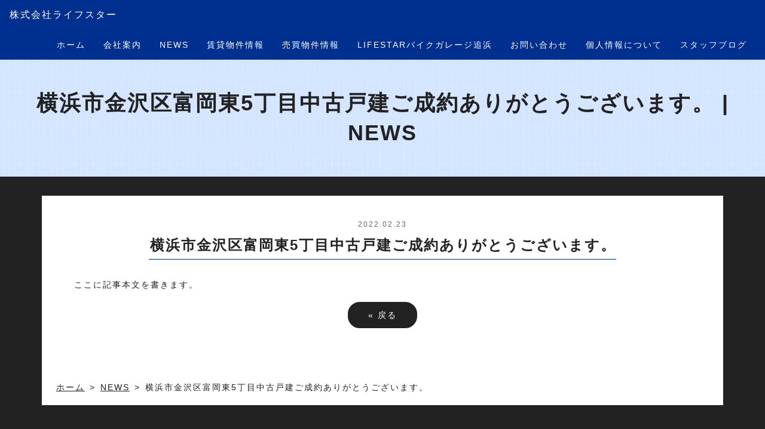

--- FILE ---
content_type: text/html;charset=UTF-8
request_url: https://www.lf-star.net/topics/2022/3998/
body_size: 17362
content:
<!DOCTYPE html PUBLIC "-//W3C//DTD XHTML 1.0 Transitional//EN" "http://www.w3.org/TR/xhtml1/DTD/xhtml1-transitional.dtd">
<html xmlns="http://www.w3.org/1999/xhtml" xml:lang="ja" lang="ja">
<head><script>
  (function(i,s,o,g,r,a,m){i['GoogleAnalyticsObject']=r;i[r]=i[r]||function(){
  (i[r].q=i[r].q||[]).push(arguments)},i[r].l=1*new Date();a=s.createElement(o),
  m=s.getElementsByTagName(o)[0];a.async=1;a.src=g;m.parentNode.insertBefore(a,m)
  })(window,document,'script','https://www.google-analytics.com/analytics.js','ga');

  ga('create', 'UA-103786982-1', 'auto');
  ga('send', 'pageview');

</script>
<meta name="viewport" content="width=device-width, initial-scale=1">
<meta http-equiv="Content-Type" content="text/html; charset=UTF-8" />
<meta http-equiv="Content-Script-Type" content="text/javascript" />
<meta http-equiv="Content-Style-Type" content="text/css" />
<meta http-equiv="Cache-Control" content="no-cache" />
<meta http-equiv="Pragma" content="no-cache" />
<meta name="robots" content="INDEX,FOLLOW" />
<title>横浜市金沢区富岡東5丁目中古戸建ご成約ありがとうございます。 | NEWS | 株式会社ライフスター</title>
<meta name="description" content="売主様、買主様、仲介業者様に御礼申し上げます。" />
<meta name="keywords" content="新着情報" />
<!-- bootstrap CSS -->
<link rel="stylesheet" href="https://maxcdn.bootstrapcdn.com/bootstrap/3.3.6/css/bootstrap.min.css" integrity="sha384-1q8mTJOASx8j1Au+a5WDVnPi2lkFfwwEAa8hDDdjZlpLegxhjVME1fgjWPGmkzs7" crossorigin="anonymous">
<!-- bootstrap - jquery(1.9.1以上必要) -->
<script src="https://ajax.googleapis.com/ajax/libs/jquery/2.1.4/jquery.min.js"></script>
<script src="../../../_templates/responsive_type02_custom/js/common.js"></script>
<script type="text/javascript">
$.noConflict();
</script>
<!-- bootstrap - js -->
<script src="https://maxcdn.bootstrapcdn.com/bootstrap/3.3.6/js/bootstrap.min.js" integrity="sha384-0mSbJDEHialfmuBBQP6A4Qrprq5OVfW37PRR3j5ELqxss1yVqOtnepnHVP9aJ7xS" crossorigin="anonymous"></script>
<link type="text/css" rel="stylesheet" href="../../../_templates/responsive_type02_custom/css/style.css" />
<link type="text/css" rel="stylesheet" href="../../../_templates/responsive_type02_custom/css/contents_parts.css" />
<link href="../../../_administrator/css/lightbox.css" rel="stylesheet" type="text/css" media="screen" />
<script type="text/javascript" src="../../../_administrator/js/slibs.js"></script>
<script type="text/javascript" src="https://design.secure-cms.net/host/script/script5.js" integrity="sha384-wDZXZOZYlKSTi1fcGV6n7FzLHcpOG8wkYBRAFCA5PMT56QIw/r7/iyVfGcRim7TA" crossorigin="anonymous"></script>
<script type="text/javascript">jQuery.noConflict();</script>
<script type="text/javascript" src="../../../_administrator/js/common.js"></script>
<link href="../../../_administrator/css/lightbox_2.css" rel="stylesheet" type="text/css" media="screen" />
<meta http-equiv="Content-Security-Policy" content="upgrade-insecure-requests">
<link href="../../../_administrator/css/default/alert.css" rel="stylesheet" type="text/css" />
<link href="../../../_administrator/css/index.php?from=login" rel="stylesheet" type="text/css" />
<script type="text/javascript" defer="defer" async="async" src="../../../_administrator/js/llibs.js"></script>
<link href="../../../_templates/_modules/topics/css/topics_article.css" rel="stylesheet" type="text/css" />
<link href="../../../_templates/_modules/blog_recent/css/blog_recent.css" rel="stylesheet" type="text/css" />
<script type="text/javascript" src="../../../_templates/_modules/mailform/js/form.js"></script>
<script type="text/javascript" src="../../../_templates/_modules/mailform/js/zip.js"></script>
<script type="text/javascript" src="../../../_templates/_modules/mailform/js/disabled_button.js?t=1768867117"></script>
<link rel="shortcut icon" href="../../../favicon.ico?f=1768867117" type="image/vnd.microsoft.icon">
<link rel="icon" href="../../../favicon.ico?f=1768867117" type="image/vnd.microsoft.icon">
<link rel="alternate" type="application/rss+xml" title="NEWS RSS 1.0" href="../../../topics/feed/rss10/" />
<link rel="alternate" type="application/rss+xml" title="STAFFBLOG RSS 1.0" href="../../../blog/feed/rss10/" />
<script>get_cookie_banner_settings();</script>
<meta name="google-site-verification" content="Xi69iBtaPTCFhyrsvewQK2mw_aO91HLL1PWnQD_Ueuo" /></head>
<body id="bootstrap_template" class="column1">
<div id="wrapper">
<div id="header" class="header clearfix">
<div class="container_fluid">
<div class="siteName"><a href="../../../">株式会社ライフスター</a></div>
<div>
<nav class="navbar navbar-default">
<div class="navbar-header">
<button type="button" class="navbar-toggle collapsed" data-toggle="collapse" data-target="#hearderNav10" aria-expanded="false">
<span class="icon-bar"></span>
<span class="icon-bar"></span>
<span class="icon-bar"></span>
</button>
</div>
<div class="collapse navbar-collapse" id="hearderNav10">

<ul class="nav navbar-nav"><li class="menu-level-0"><a class="menu  " href="../../../" target="_self">ホーム</a></li><li class="menu-level-0"><a class="menu  " href="../../../company/" target="_self">会社案内</a></li><li class="menu-level-0"><a class="menu   menu-selected" href="../../../topics/" target="_self">NEWS</a></li><li class="menu-level-0"><a class="menu  " href="../../../chintai/" target="_self">賃貸物件情報</a></li><li class="menu-level-0"><a class="menu  " href="../../../baibai/" target="_self">売買物件情報</a></li><li class="menu-level-0"><a class="menu  " href="../../../bikegarage/" target="_self">LIFESTARバイクガレージ追浜</a></li><li class="menu-level-0"><a class="menu  " href="../../../contact/" target="_self">お問い合わせ</a></li><li class="menu-level-0"><a class="menu  " href="../../../privacypolicy/" target="_self">個人情報について</a></li><li class="menu-level-0"><a class="menu  " href="../../../blog/" target="_self">スタッフブログ</a></li></ul>
</div><!-- /.navbar-collapse -->
</nav>
</div>
</div>
</div>

<div class="pageTitle">横浜市金沢区富岡東5丁目中古戸建ご成約ありがとうございます。 | NEWS</div>
<div id="contents">

<div id="upper" class="upper">
<div class="container  ">
</div>
</div>

<div class="container">

<div id="main">
<div class="main  ">
<div class="box topicsArticle">
    <h1>NEWS</h1>
    <div class="topicsArticleBox">
        <p class="topicDate">2022.02.23</p>
        <h2>横浜市金沢区富岡東5丁目中古戸建ご成約ありがとうございます。</h2>
        <div class="topicsArticlePhoto"><img src="../../../images/TOP/logo.jpg" alt="横浜市金沢区富岡東5丁目中古戸建ご成約ありがとうございます。" /></div>        <div class="topicsArticleBody"><div><p>ここに記事本文を書きます。</p></div></div>
    </div>
    <div class="pageLink"><span class="returnBu"><a href="#" onclick="history.back(); return false;" class="returnBu"><span>&laquo;&nbsp;</span>戻る</a></span></div>
</div></div>


<div id="topicpath">
<ol><li id="topicpathFirst"><a href="../../../">ホーム</a></li><li><a href="../../../topics/">NEWS</a></li><li>横浜市金沢区富岡東5丁目中古戸建ご成約ありがとうございます。</li></ol></div>

</div>
</div>
</div>

<div id="opt" class="opt">
<div class="container">
<div id="opt2" class="opt2   CMS_BLOCK_BOX CMS_BLOCK_NAME_OPT2">
<div class="topicsDigest">
    <div class="box">
        <div class="boxTop">
            <div class="boxBottom">
                                                                 <h3>NEWS</h3>
                <div class="topicsDigestBox">
                                <div class="topicDigestImgOn clearfix">
                    <div class="topicDigestText">
                        <p class="topicDate">2025.12.26</p>
                                                <h4 class="topicLink"><a href="../../../topics/2025/4253/" title="年末年始休暇のお知らせ" target="_self">年末年始休暇のお知らせ</a></h4>
                                                <p>
                                                            誠に勝手ながら令和7年12月27日より令和8年1月4日まで年末年始休暇とさせて頂きます。                                                    </p>
                    </div>
                    <div class="topicDigestPhoto">
                                                <a href="../../../topics/2025/4253/" title="年末年始休暇のお知らせ" target="_self"><img src="../../../images/TOP/logo.jpg" alt="年末年始休暇のお知らせ" /></a>
                                            </div>
                </div>
                                </div><div class="topicsDigestBox">
                                <div class="topicDigestImgOn clearfix">
                    <div class="topicDigestText">
                        <p class="topicDate">2025.12.13</p>
                                                <h4 class="topicLink"><a href="../../../topics/2025/4252/" title="横須賀市追浜南町2丁目中古アパート2棟ご成約ありがとうございます。" target="_self">横須賀市追浜南町2丁目中古アパート2棟ご成約ありがとうございます。</a></h4>
                                                <p>
                                                            売主様に御礼申し上げます。                                                    </p>
                    </div>
                    <div class="topicDigestPhoto">
                                                <a href="../../../topics/2025/4252/" title="横須賀市追浜南町2丁目中古アパート2棟ご成約ありがとうございます。" target="_self"><img src="../../../images/TOP/logo.jpg" alt="横須賀市追浜南町2丁目中古アパート2棟ご成約ありがとうございます。" /></a>
                                            </div>
                </div>
                                </div><div class="topicsDigestBox">
                                <div class="topicDigestImgOn clearfix">
                    <div class="topicDigestText">
                        <p class="topicDate">2025.11.24</p>
                                                <h4 class="topicLink"><a href="../../../topics/2025/4251/" title="西武郊外マンションマボリシーハイツ16号棟（リノベーション済み）ご成約ありがとうございます。" target="_self">西武郊外マンションマボリシーハイツ16号棟（リノベーション済み）ご成約ありがとうございます。</a></h4>
                                                <p>
                                                            売主様、買主様、仲介業者様に御礼申し上げます。                                                    </p>
                    </div>
                    <div class="topicDigestPhoto">
                                                <a href="../../../topics/2025/4251/" title="西武郊外マンションマボリシーハイツ16号棟（リノベーション済み）ご成約ありがとうございます。" target="_self"><img src="../../../images/TOP/logo.jpg" alt="西武郊外マンションマボリシーハイツ16号棟（リノベーション済み）ご成約ありがとうございます。" /></a>
                                            </div>
                </div>
                                </div><div class="topicsDigestBox">
                                <div class="topicDigestImgOn clearfix">
                    <div class="topicDigestText">
                        <p class="topicDate">2025.11.17</p>
                                                <h4 class="topicLink"><a href="../../../topics/2025/4250/" title="キャッスルマンション湘南堀ノ内ご成約ありがとうございます。" target="_self">キャッスルマンション湘南堀ノ内ご成約ありがとうございます。</a></h4>
                                                <p>
                                                            売主様、買主様に御礼申し上げます。                                                    </p>
                    </div>
                    <div class="topicDigestPhoto">
                                                <a href="../../../topics/2025/4250/" title="キャッスルマンション湘南堀ノ内ご成約ありがとうございます。" target="_self"><img src="../../../images/TOP/logo.jpg" alt="キャッスルマンション湘南堀ノ内ご成約ありがとうございます。" /></a>
                                            </div>
                </div>
                                </div><div class="topicsDigestBox">
                                <div class="topicDigestImgOn clearfix">
                    <div class="topicDigestText">
                        <p class="topicDate">2025.11.03</p>
                                                <h4 class="topicLink"><a href="../../../topics/2025/4249/" title="横浜市神奈川区菅田町中古戸建ご成約ありがとうございます。" target="_self">横浜市神奈川区菅田町中古戸建ご成約ありがとうございます。</a></h4>
                                                <p>
                                                            売主様、買主様、仲介業者様に御礼申し上げます。                                                    </p>
                    </div>
                    <div class="topicDigestPhoto">
                                                <a href="../../../topics/2025/4249/" title="横浜市神奈川区菅田町中古戸建ご成約ありがとうございます。" target="_self"><img src="../../../images/TOP/logo.jpg" alt="横浜市神奈川区菅田町中古戸建ご成約ありがとうございます。" /></a>
                                            </div>
                </div>
                                </div>                                                                                        <div class="topicDigestLink"><a href="../../../topics/">過去一覧を見る</a></div>        
            </div>
        </div>
    </div>
</div></div>
<div id="opt3" class="opt3  ">
            <div class="blogRecent">
        <div class="box">
        <div class="boxTop">
            <div class="boxBottom">
                                                                                                                 <h3>STAFFBLOG</h3>
                                                                                                                                                <div class="blogRecentList">
                            <ul>
                                <li><a href="../../../blog/2020/12/4928/" title="現地見学会開催">現地見学会開催</a></li><li><a href="../../../blog/2017/07/4927/" title="HPがオープンしました！">HPがオープンしました！</a></li>                            </ul>
                        </div>
                                                    <div class="blogRecentLink"><a href="../../../blog/">過去一覧を見る</a></div>
            </div>
        </div>
    </div>
</div>
</div>
</div>
</div>

<div id="footer" class="footer">
<div class="container  ">
<div class="freeParts">
    <div class="box">
        <div class="boxTop">
            <div class="boxBottom">
                <div class=" cms-easy-edit"><h3>株式会社ライフスター</h3> <p style="text-align: center;"><strong>横須賀の不動産はお任せください。</strong><br /> 〒237-0076 横須賀市 船越町１丁目５７番地 [<a href="../../../company/">アクセス</a>]<br /> TEL：046-861-8088　FAX：046-861-8077</p></div>            </div>
        </div>
    </div>
</div>







<div class="naviBox footerNavi">
    <div class="box">
        <div class="boxTop">
            <div class="boxBottom navigation-footer">
                <ul class="clearfix"><!--
                    --><li>
                    <a class="menu" href="../../../company/" target="_self">会社案内</a></li><li>
                    <a class="menu menu-selected" href="../../../topics/" target="_self">NEWS</a></li><li>
                    <a class="menu" href="../../../chintai/" target="_self">賃貸物件情報</a></li><li>
                    <a class="menu" href="../../../baibai/" target="_self">売買物件情報</a></li><li>
                    <a class="menu" href="../../../privacypolicy/" target="_self">個人情報について</a></li><li>
                    <a class="menu" href="../../../blog/" target="_self">スタッフブログ</a></li><li>
                    <a class="menu" href="../../../contact/" target="_self">お問い合わせ</a></li><!--
                --></ul>
            </div>
        </div>
    </div>
</div> </div>
</div>

<div class="copyright"><span>Copyright (C) 株式会社ライフスター All Rights Reserved.</span></div>

</div>

<div id="buPagetop"><a href="#"><span>ページの</span>先頭へ</a></div>
<div id="published" style="display:none">&nbsp;</div></body>
</html>

--- FILE ---
content_type: text/html; charset=UTF-8
request_url: https://www.lf-star.net/index.php?a=free_page/get_cookie_policy_setting/
body_size: 2283
content:
[{"site_path":"","cms_rev_no":"-1","site_title":"\u682a\u5f0f\u4f1a\u793e\u30e9\u30a4\u30d5\u30b9\u30bf\u30fc","description":"\u4eac\u6025\u7530\u6d66\u306e\u682a\u5f0f\u4f1a\u793e\u30e9\u30a4\u30d5\u30b9\u30bf\u30fc\u306f\u5730\u5143\u30d5\u30a1\u30fc\u30b9\u30c8\u3002\u6a2a\u9808\u8cc0\u306e\u4e0d\u52d5\u7523\u58f2\u8cb7\u30fb\u8cc3\u8cb8\u7269\u4ef6\u306e\u3053\u3068\u306a\u3089\u304a\u4efb\u305b\u304f\u3060\u3055\u3044\u3002\u3069\u3046\u305e\u304a\u6c17\u8efd\u306b\u3054\u76f8\u8ac7\u304f\u3060\u3055\u3044\u3002","keyword":"\u795e\u5948\u5ddd\u770c,\u6a2a\u9808\u8cc0,\u4eac\u6025\u7530\u6d66,\u8239\u8d8a\u753a,\u58f2\u8cb7,\u8cc3\u8cb8,\u65b0\u7bc9,\u4e2d\u53e4,\u4e00\u6238\u5efa,\u30de\u30f3\u30b7\u30e7\u30f3,\u30a2\u30d1\u30fc\u30c8,\u4f4f\u5b85,\u571f\u5730,\u4e0d\u52d5\u7523\u6295\u8cc7,\u53ce\u76ca\u7269\u4ef6","site_mail":"info@lf-star.net","copyright":"Copyright (C) \u682a\u5f0f\u4f1a\u793e\u30e9\u30a4\u30d5\u30b9\u30bf\u30fc All Rights Reserved.","cms_language":"ja","cookie_consent_popup_flag":"0","cookie_consent_message":"","site_close_image":"","site_close_message":"","site_auto_backup":"0","site_auto_backup_limit":"4","tellink":"1","site_jquery_ver":"","site_jqueryui_ver":"","site_bootstrap_ver":"","site_jquery_autoloading":"1","_path":"","rev_no":"-1","_title":"\u682a\u5f0f\u4f1a\u793e\u30e9\u30a4\u30d5\u30b9\u30bf\u30fc","ription":"\u4eac\u6025\u7530\u6d66\u306e\u682a\u5f0f\u4f1a\u793e\u30e9\u30a4\u30d5\u30b9\u30bf\u30fc\u306f\u5730\u5143\u30d5\u30a1\u30fc\u30b9\u30c8\u3002\u6a2a\u9808\u8cc0\u306e\u4e0d\u52d5\u7523\u58f2\u8cb7\u30fb\u8cc3\u8cb8\u7269\u4ef6\u306e\u3053\u3068\u306a\u3089\u304a\u4efb\u305b\u304f\u3060\u3055\u3044\u3002\u3069\u3046\u305e\u304a\u6c17\u8efd\u306b\u3054\u76f8\u8ac7\u304f\u3060\u3055\u3044\u3002","ord":"\u795e\u5948\u5ddd\u770c,\u6a2a\u9808\u8cc0,\u4eac\u6025\u7530\u6d66,\u8239\u8d8a\u753a,\u58f2\u8cb7,\u8cc3\u8cb8,\u65b0\u7bc9,\u4e2d\u53e4,\u4e00\u6238\u5efa,\u30de\u30f3\u30b7\u30e7\u30f3,\u30a2\u30d1\u30fc\u30c8,\u4f4f\u5b85,\u571f\u5730,\u4e0d\u52d5\u7523\u6295\u8cc7,\u53ce\u76ca\u7269\u4ef6","_mail":"info@lf-star.net","right":"Copyright (C) \u682a\u5f0f\u4f1a\u793e\u30e9\u30a4\u30d5\u30b9\u30bf\u30fc All Rights Reserved.","language":"ja","ie_consent_popup_flag":"0","ie_consent_message":null,"_close_image":"","_close_message":"","_auto_backup":"0","_auto_backup_limit":"4","ink":"1","_jquery_ver":"","_jqueryui_ver":"","_bootstrap_ver":"","_jquery_autoloading":"1"}]

--- FILE ---
content_type: text/css
request_url: https://www.lf-star.net/_templates/responsive_type02_custom/css/style.css
body_size: 885
content:
@charset "utf-8";

/* ---------------------------------------------------------------------------------------- 

	共通

	※bootstrap.cssを先に読み込み
	※ECは非対応

---------------------------------------------------------------------------------------- */
@import url("reset.css");
@import url("layout.css");
@import url("menu.css");
@import url("parts.css");
@import url("module.css");
@import url("module_parts.css");


/* ---------------------------------------------------------------------------------------- 

	カスタマイズ

---------------------------------------------------------------------------------------- */

/*@import url("base.css");*/
/*@import url("color.css");*/



/* ----------------------------------------------------------------------------------------

	エディター用
	
	editor.css にはエディターの背景色を記述
	FOR_EDITOR 内はエディターで表示するスタイルを記述

---------------------------------------------------------------------------------------- */
@import url("editor.css");

/* FOR_EDITOR */

/* /FOR_EDITOR */



--- FILE ---
content_type: text/css
request_url: https://www.lf-star.net/_templates/responsive_type02_custom/css/contents_parts.css
body_size: 16360
content:
@charset "utf-8";


/* ---------------------------------------------------------------------------------------- 

	ヘッダーパーツ

---------------------------------------------------------------------------------------- */

#logo {
	font-size: 180%;
	margin-bottom: 10px;
}

#siteDesc {
	font-size: 80%;
}

/* 小中大ボタン */
.fontSize ul li{
	display: inline-block;
	padding:2px;
	min-width:20px;
	min-height:20px;
	border:1px solid #fff;	
	text-align:center;
	font-size:12px;
	background:#fff;
	color: #222;
}

.right .fontSize {
    margin-right: 15px;
}

/* 小中大ボタン */
.main .fontSize ul li,
.side .fontSize ul li,
.opt.fontSize ul li {
	background: #222;
	color: #fff;
}


/* ---------------------------------------------------------------------------------------- 

	ページの先頭へ戻る

---------------------------------------------------------------------------------------- */

#main .parts_other_bupageTopBox {
	margin: 32px 0;
	text-align: right;
}

#main .parts_other_bupageTopBox a {
	margin: 0;
}


/* ---------------------------------------------------------------------------------------- 

	ページを印刷

---------------------------------------------------------------------------------------- */

#main .parts_other_buPrintBox {
	margin: 32px 0;
	text-align: right;
}

#main .parts_other_buPrintBox a {
	margin: 0;
}


/* ---------------------------------------------------------------------------------------- 

	よくある質問

---------------------------------------------------------------------------------------- */

.qaList {
	margin-bottom: 16px;
	padding: 16px;
	background: #eee;
}

.qaList dl {
	margin-bottom: 0;
}

.qaList dl dt {
	padding: 12px 0 20px 52px;
	background: url(../images/common/qa_q.png) no-repeat 0 0;
	font-weight: bold;
}

.qaList dl dd {
	padding: 12px 0 12px 52px;
	background: url(../images/common/qa_a.png) no-repeat 0 0;
}

.qaList dl dd :last-child {
	margin-bottom: 0;
}


/* ---------------------------------------------------------------------------------------- 

	リンクと説明

---------------------------------------------------------------------------------------- */

.explanList {
	margin-top: 16px;
	margin-bottom: 32px;
}

.explanList dl {
	margin-bottom: 0;
}

.explanList dl dt {
	padding-bottom: 16px;
}

.explanList dl dd {
	line-height: 1.8;
}


/* ---------------------------------------------------------------------------------------- 

	コンテンツパーツ共通

---------------------------------------------------------------------------------------- */

.parts_img_type01_img {
	float: left;
	margin: 0 16px 16px 10px;
}

.parts_img_type01_img + div {
	padding-right: 10px;
}

.parts_img_type02_img {
	float: right;
	margin: 0 10px 16px 16px;
}

.parts_img_type02_img + div {
	padding-left: 10px;
}

.parts_img_type19_box img {
	display: block;
	width: 100%;
	height: auto;
}

@media screen and (max-width: 767px) {
	
	.parts_img_type01_img,
	.parts_img_type02_img {
		width: 50%;
	}
	
}


/* ---------------------------------------------------------------------------------------- 

	2column

---------------------------------------------------------------------------------------- */

.parts_text_type03_box,
.parts_text_type04_box,
.parts_img_type03_box,
.parts_img_type04_box,
.parts_img_type05_box,
.parts_img_type08_box,
.parts_img_type11_box,
.parts_img_type20_box,
.parts_h_type07_box,
.parts_h_type08_box,
.parts_h_type09_box,
.parts_h_type10_box,
.parts_h_type11_box,
.parts_h_type12_box,
.parts_h_type13_box {
	box-sizing: border-box;
	width: 50%;
	padding: 0 10px;
}

.parts_img_type20_imgBox {
	width: 30%;
}

.parts_img_type20_txtBox {
	width: 70%;
	padding: 0 15px;
}

.parts_img_type03_boxB:nth-child(odd) {
	box-sizing: border-box;
	width: 30%;
	padding-right: 16px;
}
.parts_img_type03_boxB:nth-child(even) {
	box-sizing: border-box;
	width: 70%;
}

@media screen and (max-width: 767px) {
	
	.parts_text_type03_box,
	.parts_text_type04_box,
	.parts_img_type03_box,
	.parts_img_type04_box {
		float: none;
		width: 100%;
		margin: 0;
	}

	.parts_img_type05_box,
	.parts_img_type08_box,
	.parts_img_type11_box,
	.parts_img_type20_box,
	.parts_img_type20_imgBox,
	.parts_img_type20_txtBox,
	.parts_h_type07_box,
	.parts_h_type08_box,
	.parts_h_type09_box,
	.parts_h_type10_box,
	.parts_h_type11_box,
	.parts_h_type12_box,
	.parts_h_type13_box {
		width: 100%;
		float: none;
		margin: 0;
	}

	.parts_img_type20_txtBox {
		padding: 15px 0;
	}
	
	.parts_img_type03_box.left,
	.parts_img_type04_box.left,
	.parts_img_type05_box.left,
	.parts_h_type07_box.left,
	.parts_h_type08_box.left,
	.parts_h_type09_box.left,
	.parts_h_type12_box.left,
	.parts_h_type13_box.left{
		margin-bottom: 16px;
	}
	
}

/* 2column　表組み
------------------------ */

.parts_tabel_type07_textBox,
.parts_tabel_type08_textBox,
.parts_tabel_type09_imgBox,
.parts_tabel_type10_imgBox {
	box-sizing: border-box;
	width: 30%;
	padding: 0 10px;
}

.parts_tabel_type07_tableBox,
.parts_tabel_type08_tableBox,
.parts_tabel_type09_tableBox,
.parts_tabel_type10_tableBox {
	box-sizing: border-box;
	width: 70%;
	padding: 0 10px;
}

.parts_tabel_type07_tableBox,
.parts_tabel_type09_tableBox {
	padding-right: 32px;
}

.parts_tabel_type08_tableBox,
.parts_tabel_type10_tableBox {
	padding-left: 32px;
}

.parts_tabel_type09_imgBox p {
	margin-bottom: 12px;
	font-size: 12px;
	line-height: 1.6;
}

.parts_tabel_type09_imgBox img,
.parts_tabel_type10_imgBox img {
	display: block;
	width: 100%;
	height: auto;
}

@media screen and (max-width: 767px) {
	
	.parts_tabel_type07_tableBox,
	.parts_tabel_type07_textBox,
	.parts_tabel_type08_textBox,
	.parts_tabel_type08_tableBox,
	.parts_tabel_type09_tableBox,
	.parts_tabel_type09_imgBox,
	.parts_tabel_type10_imgBox,
	.parts_tabel_type10_tableBox {
		float: none;
		width: 100%;
	}
	
	.parts_tabel_type07_tableBox,
	.parts_tabel_type09_tableBox
	.parts_tabel_type08_tableBox,
	.parts_tabel_type10_tableBox {
		padding: 0;
	}
	
	.parts_tabel_type10_imgBox {
		margin-bottom: 16px;
	}

}


/* ---------------------------------------------------------------------------------------- 

	3column

---------------------------------------------------------------------------------------- */

.parts_h_type15_box_01,
.parts_h_type15_box_02,
.parts_h_type15_box_03,
.parts_text_type05_box_01,
.parts_text_type05_box_02,
.parts_text_type05_box_03,
.parts_text_type06_box_01,
.parts_text_type06_box_02,
.parts_text_type06_box_03,
.parts_img_type06_box_01,
.parts_img_type06_box_02,
.parts_img_type06_box_03,
.parts_img_type09_box_01,
.parts_img_type09_box_02,
.parts_img_type09_box_03,
.parts_img_type12_box_01,
.parts_img_type12_box_02,
.parts_img_type12_box_03,
.parts_img_type14_box_01,
.parts_img_type14_box_02,
.parts_img_type14_box_03,
.parts_img_type15_box_01,
.parts_img_type15_box_02,
.parts_img_type15_box_03,
.parts_img_type16_box_01,
.parts_img_type16_box_02,
.parts_img_type16_box_03,
.parts_img_type21_box_01,
 .parts_img_type21_box_02,
 .parts_img_type21_box_03 {
	box-sizing: border-box;
	width: 33.3333333333%;
	padding: 0 10px;
}

.parts_img_type21_box_01 .left,
.parts_img_type21_box_01 .right,
.parts_img_type21_box_02 .left,
.parts_img_type21_box_02 .right,
.parts_img_type21_box_03 .left,
.parts_img_type21_box_03 .right {
    width: 50%;
}

.parts_img_type21_box_01 .left,
.parts_img_type21_box_01 .right,
.parts_img_type21_box_02 .left,
.parts_img_type21_box_02 .right,
.parts_img_type21_box_03 .left,
.parts_img_type21_box_03 .right {
    width: 50%;
}

@media screen and (max-width: 767px) {
	
	.parts_h_type15_box_01,
	.parts_h_type15_box_02,
	.parts_h_type15_box_03,
	.parts_text_type05_box_01,
	.parts_text_type05_box_02,
	.parts_text_type05_box_03,
	.parts_img_type14_box_01,
	.parts_img_type14_box_02,
	.parts_img_type14_box_03,
	.parts_img_type15_box_01,
	.parts_img_type15_box_02,
	.parts_img_type15_box_03,
	.parts_img_type16_box_01,
	.parts_img_type16_box_02,
	.parts_img_type16_box_03,
	.parts_img_type21_box_01,
	 .parts_img_type21_box_02,
	 .parts_img_type21_box_03 {
		float: none;
		width: 100%;
		margin-bottom: 16px;
	}

	.parts_img_type21_box_01 .left,
	.parts_img_type21_box_01 .right,
	.parts_img_type21_box_02 .left,
	.parts_img_type21_box_02 .right,
	.parts_img_type21_box_03 .left,
	.parts_img_type21_box_03 .right {
		width: 100%;
	}

}


/* ---------------------------------------------------------------------------------------- 

	4column

---------------------------------------------------------------------------------------- */

.parts_text_type07_box_01,
.parts_text_type07_box_02,
.parts_text_type07_box_03,
.parts_text_type07_box_04,
.parts_text_type08_box_01,
.parts_text_type08_box_02,
.parts_text_type08_box_03,
.parts_text_type08_box_04,
.parts_img_type07_box_01,
.parts_img_type07_box_02,
.parts_img_type07_box_03,
.parts_img_type07_box_04,
.parts_img_type10_box_01,
.parts_img_type10_box_02,
.parts_img_type10_box_03,
.parts_img_type10_box_04,
.parts_img_type13_box_01,
.parts_img_type13_box_02,
.parts_img_type13_box_03,
.parts_img_type13_box_04,
.parts_img_type17_box_01,
.parts_img_type17_box_02,
.parts_img_type17_box_03,
.parts_img_type17_box_04,
.parts_img_type18_box_01,
.parts_img_type18_box_02,
.parts_img_type18_box_03,
.parts_img_type18_box_04 {
	box-sizing: border-box;
	width: 25%;
	padding: 0 10px;
}

@media screen and (max-width: 767px) {
	
	.parts_text_type07_box_01,
	.parts_text_type07_box_02,
	.parts_text_type07_box_03,
	.parts_text_type07_box_04,
	.parts_img_type07_box_01,
	.parts_img_type07_box_02,
	.parts_img_type07_box_03,
	.parts_img_type07_box_04,
	.parts_img_type10_box_01,
	.parts_img_type10_box_02,
	.parts_img_type10_box_03,
	.parts_img_type10_box_04,
	.parts_img_type13_box_01,
	.parts_img_type13_box_02,
	.parts_img_type13_box_03,
	.parts_img_type13_box_04,
	.parts_img_type17_box_01,
	.parts_img_type17_box_02,
	.parts_img_type17_box_03,
	.parts_img_type17_box_04,
	.parts_img_type18_box_01,
	.parts_img_type18_box_02,
	.parts_img_type18_box_03,
	.parts_img_type18_box_04 {
		width: 50%;
	}
	
	.parts_text_type07_box_03,
	.parts_img_type07_box_03,
	.parts_img_type10_box_03,
	.parts_img_type13_box_03,
	.parts_img_type17_box_03,
	.parts_img_type18_box_03 {
		clear: both;
	}
	
	.parts_img_type07_box_01,
	.parts_img_type07_box_02 {
		margin-bottom: 20px;
	}
	
}

/* ---------------------------------------------------------------------------------------- 

	画像

---------------------------------------------------------------------------------------- */

.parts_h_type08_imgBox,
.parts_img_type08_img,
.parts_img_type09_img,
.parts_img_type10_img,
.parts_img_type11_img,
.parts_img_type12_img,
.parts_img_type13_img {
	margin-bottom: 16px;
	text-align: center;
}

/* 画像 */
.parts_h_type07_box div img,
.parts_h_type08_box .parts_h_type08_imgBox img,
.parts_h_type09_box.left div img,
.parts_h_type10_box.right div img,
.parts_h_type11_box.right div img,
.parts_h_type12_box.left div img,
.parts_h_type14_box img,
.parts_h_type15_box_01 img,
.parts_h_type15_box_02 img,
.parts_h_type15_box_03 img,
.parts_img_type03_box.left img,
.parts_img_type04_box.right img,
.parts_img_type05_box img,
.parts_img_type06_box_01 img,
.parts_img_type06_box_02 img,
.parts_img_type06_box_03 img,
.parts_img_type07_box_01 img,
.parts_img_type07_box_02 img,
.parts_img_type07_box_03 img,
.parts_img_type07_box_04 img,
.parts_img_type08_box img,
.parts_img_type09_box_01 .parts_img_type09_img img,
.parts_img_type09_box_02 .parts_img_type09_img img,
.parts_img_type09_box_03 .parts_img_type09_img img,
.parts_img_type10_box_01 .parts_img_type10_img img,
.parts_img_type10_box_02 .parts_img_type10_img img,
.parts_img_type10_box_03 .parts_img_type10_img img,
.parts_img_type10_box_04 .parts_img_type10_img img,
.parts_img_type11_box .parts_img_type11_img img,
.parts_img_type12_box_01 .parts_img_type12_img img,
.parts_img_type12_box_02 .parts_img_type12_img img,
.parts_img_type12_box_03 .parts_img_type12_img img,
.parts_img_type13_box_01 .parts_img_type13_img img,
.parts_img_type13_box_02 .parts_img_type13_img img,
.parts_img_type13_box_03 .parts_img_type13_img img,
.parts_img_type13_box_04 .parts_img_type13_img img,
.parts_img_type14_box_01 img,
.parts_img_type14_box_02 img,
.parts_img_type15_box_01 img,
.parts_img_type15_box_03 img,
.parts_img_type16_box_02 img,
.parts_img_type16_box_03 img,
.parts_img_type17_box_01 img,
.parts_img_type17_box_03 img,
.parts_img_type18_box_02 img,
.parts_img_type18_box_04 img,
.parts_img_type20_box .parts_img_type20_imgBox img ,
.parts_img_type21_box_01 .parts_img_type21_imgBox img ,
.parts_img_type21_box_02 .parts_img_type21_imgBox img ,
.parts_img_type21_box_03 .parts_img_type21_imgBox img ,
.parts_img_type22_imgBox img ,
.parts_img_type23_imgBox img ,
.parts_img_type24_box_01 img ,
.parts_img_type24_box_02 img ,
.parts_img_type24_box_03 img ,
.parts_img_type24_box_04 img ,
.parts_img_type24_box_05 img ,
.parts_img_type25_box_01 img ,
.parts_img_type25_box_02 img ,
.parts_img_type25_box_03 img ,
.parts_img_type25_box_04 img ,
.parts_img_type25_box_05 img ,
.parts_img_type25_box_06 img {
	width: 100%;
	display:inline-block;
}

.parts_img_type21_imgBox {
	padding-right: 10px;
}

.parts_img_type24_box_01,
.parts_img_type24_box_02,
.parts_img_type24_box_03,
.parts_img_type24_box_04,
.parts_img_type24_box_05 {
    width: 20%;
   padding: 0 10px;
}

.parts_img_type25_box_01,
.parts_img_type25_box_02,
.parts_img_type25_box_03,
.parts_img_type25_box_04,
.parts_img_type25_box_05,
.parts_img_type25_box_06 {
    width: 16.666%;
   padding: 0 10px;
}


@media screen and (max-width: 767px) {
	.parts_img_type24_box_01,
	.parts_img_type24_box_02,
	.parts_img_type24_box_03,
	.parts_img_type24_box_04,
	.parts_img_type24_box_05 {
		width: 100%;
		padding: 0 0 10px;
	}

	.parts_img_type25_box_01,
	.parts_img_type25_box_02,
	.parts_img_type25_box_03,
	.parts_img_type25_box_04,
	.parts_img_type25_box_05,
	.parts_img_type25_box_06 {
		width: 100%;
		padding: 0 0 10px;
	}
}


/* ---------------------------------------------------------------------------------------- 

	線

---------------------------------------------------------------------------------------- */

.parts_text_type02,
.parts_text_type04,
.parts_text_type06,
.parts_text_type08,
.parts_text_type12 {
	box-sizing: border-box;
	margin: 0 0 32px;
	padding: 16px 19px;
	border-left: 4px solid #00308f;
	background: url(../images/common/opt_bg.png) repeat center center;
}

.parts_text_type04,
.parts_text_type06,
.parts_text_type08,
.parts_text_type12 {
	margin-left: 10px;
	margin-right: 10px;
}

.parts_text_type12 {
	overflow-y: scroll;
	height: 180px;
}

.main .parts_text_type02,
.main .parts_text_type12 {
	margin-left: 0;
	margin-right: 0;
}

@media screen and (max-width: 767px) {
	
	.parts_text_type06_box_01,
	.parts_text_type06_box_02,
	.parts_text_type06_box_03,
	.parts_text_type08_box_01,
	.parts_text_type08_box_02,
	.parts_text_type08_box_03,
	.parts_text_type08_box_04 {
		float: none;
		width: 100%;
	}
	
}


/* ---------------------------------------------------------------------------------------- 

	表組み

---------------------------------------------------------------------------------------- */

@media screen and (max-width: 767px) {
	
	.parts_tabel_type08_tableBox,
	.parts_tabel_type10_tableBox,
	.parts_tabel_type07_tableBox,
	.parts_tabel_type09_tableBox,
	.parts_tabel_type03,
	.parts_tabel_type04,
	.parts_tabel_type05,
	.parts_tabel_type06 {
		overflow-x: scroll;
	}
	
	.parts_tabel_type08_tableBox table,
	.parts_tabel_type10_tableBox table,
	.parts_tabel_type07_tableBox table,
	.parts_tabel_type09_tableBox table,
	.parts_tabel_type03 table,
	.parts_tabel_type04 table,
	.parts_tabel_type05 table,
	.parts_tabel_type06 table {
		white-space: nowrap;
		margin: 0;
	}

}



--- FILE ---
content_type: text/css
request_url: https://www.lf-star.net/_templates/responsive_type02_custom/css/layout.css
body_size: 15019
content:
@charset "utf-8";

body {
	line-height: 2;
	letter-spacing: 2px;
	font-size: 14px;
	font-family: "游ゴシック", YuGothic, "ヒラギノ角ゴ Pro", "Hiragino Kaku Gothic Pro", "メイリオ", "Meiryo", sans-serif;
	color: #222;
}

strong {
	font-weight: bold;
}

.freePage > *:first-child {
	margin-top: 0;
}

.box {
	margin-bottom: 36px;
}

.main .box {
	margin-left: -10px;
	margin-right: -10px;
}

.header .box {
	clear: both;
	margin: 0 16px;
}

@media screen and (max-width: 767px) {
	
	.main .box {
		margin-left: 0;
		margin-right: 0;
	}
	
}


/* ---------------------------------------------------------------------------------------- 
	link
---------------------------------------------------------------------------------------- */

a {
	color: #6b8ea0;
	text-decoration: none;
}

a:hover {
	color: #a4bdca;
	text-decoration: none;
}

a:hover img {
	opacity: .5;
	-webkit-opacity: .5;
	-moz-opacity: .5;
	filter: alpha(opacity=50);
	-ms-filter: "alpha(opacity=50)";
	-webkit-transition: opacity 0.6s ease-out;
	-moz-transition: opacity 0.6s ease-out;
	-ms-transition: opacity 0.6s ease-out;
	transition: opacity 0.6s ease-out;
}

.header a,
.upper a,
.upper .topicDigestText h3 a,
.upperNavi ul li a {
	color: #fff;
}
.footer a{
	color: #000;
}


.header a,
.upper a,
.footer a {
	text-decoration: underline;
}

.top .upper a,
.top .upperNavi ul li a,
.opt2Navi .boxBottom > ul > li > a,
.opt3Navi .boxBottom > ul > li > a {
	color: #222;
}

.upper .blogCalendar th a,
.upper .blogCalendar td a {
	color: #6b8ea0;
	text-decoration: none;
}

.upper .blogCalendar th a:hover,
.upper .blogCalendar td a:hover {
	color: #a4bdca;
}

.topicsList a,
.caseTopics li a,
.blogArchiveList dd a,
.topicsIndex li a,
.blogFeed li a,
.blogMonthly li a,
.blogCategory li a,
.topicsIndex li a,
.rssreader li a,
.albumIndex li a,
.main #tree > ul > li > a,
.main #tree > ul > li > ul > li > a,
.bottomNavi ul li a,
.bottom .blogRecent li a,
.topicsDigest li a,
.opt2 .blogRecent li a,
.opt3 .blogRecent li a,
.albumText h4 a,
.topicsDigestBox a,
.top .upper a,
.top .upper .topicDigestText h3 a,
.opt .boxBottom > ul > li > a {
	color: #222;
}

.top .upper .topicDigestText h3 a {
	text-decoration: none;
}

.upper .topicDigestText h3 a:hover,
.topicsList a:hover,
.header a:hover,
.upper a:hover,
.footer a:hover,
.upper .caseTopics li a:hover,
.topicsIndex li a:hover,
.blogArchiveList dd a:hover,
.blogFeed li a:hover,
.blogMonthly li a:hover,
.blogCategory li a:hover,
.topicsIndex li a:hover,
.rssreader li a:hover,
.albumIndex li a:hover,
.main #tree > ul > li > a:hover,
.main #tree > ul > li > ul > li > a:hover,
.bottomNavi ul li a:hover,
.bottom .blogRecent li a:hover,
.topicsDigest li a:hover,
.opt2 .blogRecent li a:hover,
.opt3 .blogRecent li a:hover,
.albumText h4 a:hover,
.topicsDigestBox a:hover,
.top .upper a:hover,
.top .upper .topicDigestText h3 a:hover,
.opt .boxBottom > ul > li > a:hover {
	color: #909090;
}
.footer a:hover{
	color: #000;
}

.upper ul a,
.upper .caseTopics a,
.upper .topicsIndexList a,
.upper .albumIndex a,
.upper .caseTopics li a:hover,
.opt .topicsIndex li a:hover,
.opt .blogFeed li a:hover,
.opt .blogMonthly li a:hover,
.opt .blogCategory li a:hover {
	text-decoration: none;
}

body:not(.top) .upper .topicsIndex li a,
body:not(.top) .upper .blogFeed li a,
body:not(.top) .upper .blogMonthly li a,
body:not(.top) .upper .blogCategory li a,
body:not(.top) .upper .topicsIndex li a,
body:not(.top) .upper .rssreader li a,
body:not(.top) .upper .albumIndex li a {
	color: #fff;
}

body:not(.top) .upper .topicsIndex li a:hover,
body:not(.top) .upper .blogFeed li a:hover,
body:not(.top) .upper .blogMonthly li a:hover,
body:not(.top) .upper .blogCategory li a:hover,
body:not(.top) .upper .topicsIndex li a:hover,
body:not(.top) .upper .rssreader li a:hover,
body:not(.top) .upper .albumIndex li a:hover {
	color: #909090;
}

.fNav > ul > li ul li a,
body #footer .sitemapParts ul.treeLevel0 ul.treeLevel0 li li a {
    color: #d1d1d1;
}

.fNav > ul > li ul li a:hover,
body #footer .sitemapParts ul.treeLevel0 ul.treeLevel0 li li a:hover {
	color: #b2b2b2;
}

/* ---------------------------------------------------------------------------------------- 
	h[x]
---------------------------------------------------------------------------------------- */

h1 {
	display: table;
	width: auto;
	margin: 56px auto 28px;
	padding: 0 0 10px 2px;
	border-bottom: 1px solid #00308f;
	font-size: 24px;
	text-align: center;
	font-weight: bold;
}

.blogEntry > h1:first-child,
.blogIndividual > h1:first-child,
.blogCommentPost h1:first-child,
.blogArchives > h1:first-child,
.blogCategoryArchives > h1:first-child,
.blogMonthlArchives h1:first-child,
.blogSearch > h1:first-child,
.mailForm > h1:first-child,
.formConfirm > h1:first-child,
.formComplate > h1:first-child,
.album > h1:first-child,
.eventCalendar > h1:first-child,
.eventArticle > h1:first-child,
.eventDay > h1:first-child {
	display: none;
}

h2 {
	display: table;
	width: auto;
	margin: 56px auto 28px;
	padding: 0 0 10px 2px;
	border-bottom: 1px solid #00308f;
	font-size: 24px;
	text-align: center;
	font-weight: bold;
}
/* 編集できるように切り替える */
h1[contenteditable="true"],
h2[contenteditable="true"] {
	display: block;
}

h3 {
	display: table;
	width: auto;
	margin: 0 auto 28px;
	padding: 0 0 10px 2px;
	border-bottom: 3px solid #00308f;
	font-size: 18px;
	text-align: center;
	font-weight: bold;
}

#footer h3 {
	color: #000;
}

h4 {
	display: block;
	margin: 0 0 24px;
	padding: 0 0 0 16px;
	border-left: 6px solid #00308f;
	font-size: 24px;
	line-height: 1.4;
	text-align: left;
	font-weight: bold;
}

h5 {
	margin: 32px 0 16px;
	padding: 16px;
	background: #dcd4c2;
	border-left: 3px solid #7c693c;
	font-size: 16px;
	font-weight: bold;
	color: #222;
}

h6 {
	margin: 0 0 16px;
	font-size: 14px;
	font-weight: bold;
}

@media screen and (max-width: 767px) {
	
	h1 {
		margin: 16px auto;
		font-size: 20px;
		line-height: 1.6;
	}

	h2 {
		margin: 16px auto;
		font-size: 20px;
		line-height: 1.6;
	}

	h3 {
		font-size: 16px;
	}

	h4 {
		margin-bottom: 16px;
		font-size: 16px;
	}
	
}

/* ---------------------------------------------------------------------------------------- 
	table
---------------------------------------------------------------------------------------- */

table {
	width: 100%;
	max-width: 100%;
    min-width: 100%;
}

table tr {
	border-top: 1px solid #ebebeb;
}

table th,
table td {
	background: transparent;
	border: none;
}

table th {
	color: #99b5dd;
}


/* ---------------------------------------------------------------------------------------- 
	btn
---------------------------------------------------------------------------------------- */

.main .parts_other_bupageTopBox a,
.main .parts_other_buPrintBox a,
.main .returnBu a,
.main a.returnBu,
input[type="submit"],
.pageMore a {
	box-sizing: border-box;
	display: inline-block;
	margin: 5px 16px;
	padding: 0 32px;
	font-size: 14px;
	line-height: 40px;
	background-color: #222;
	background-image: none;
	border: 2px solid #222;
	color: #fff;
	border-radius: 20px;
	text-decoration: none;
}

.main .parts_other_bupageTopBox a:hover,
.main .parts_other_buPrintBox a:hover,
.main .returnBu a:hover,
.main a.returnBu:hover,
input[type="submit"]:hover,
.pageMore a:hover {
	background-color: #454545;
	border: 2px solid #454545;
}

.pageMore a {
	margin: 0;
}

.upper .parts_other_bupageTopBox a,
.upper .parts_other_buPrintBox a,
.upper .returnBu a,
.upper a.returnBu,
.upper input[type="submit"],
.upper .pageMore a {
	background-color: #fff;
	border: 2px solid #fff;
	color: #222;
}

.upper .parts_other_bupageTopBox a:hover,
.upper .parts_other_buPrintBox a:hover,
.upper .returnBu a:hover,
.upper a.returnBu:hover,
.upper input[type="submit"]:hover,
.upper .pageMore a:hover {
	background-color: #eee;
	border: 2px solid #eee;
}

.searchLink input[type="submit"] {
	margin-left: 0;
	margin-right: 0;
}


/* ---------------------------------------------------------------------------------------- 
	#header
---------------------------------------------------------------------------------------- */

.header {
	width: 100%;
	/*background-color: #222;*/
	background-color: #00308f;
	color: #fff;
}

.header .siteName {
	float: left;
	margin-left: 16px;
	line-height: 50px;
	font-size: 16px;
	z-index: 1;
}

.header .siteName a,
.header .siteName a:hover {
	color: #fff;
	text-decoration: none;
}

@media screen and (max-width: 767px) {
	
	.header .siteName {
		position: absolute;
		float: none;
	}
	
}

.pageTitle {
	margin: 0;
	padding: 48px 0;
	background: #d3e5ff url(../images/common/page_tlt.png) repeat center center;
	text-align: center;
	font-size: 36px;
	line-height: 1.4;
	font-weight: bold;
}

@media screen and (max-width: 767px) {
	
	.pageTitle {
		padding: 32px 16px;
		font-size: 24px;
	}
	
}


/* ---------------------------------------------------------------------------------------- 
	#contents
---------------------------------------------------------------------------------------- */

#contents {
	padding: 32px 0 68px;
	background: #222;
}


/* ---------------------------------------------------------------------------------------- 
	#topicpath
---------------------------------------------------------------------------------------- */

#topicpath {
	margin: 80px -80px 0;
}

#topicpath ol {
	margin: 0;
	list-style: none;
}
#topicpath li {
	display: inline-block;
	padding: 0;
	background: none;
}

#topicpath li:before {
	content: '>';
	padding: 0 8px;
}

#topicpath li:first-child:before {
	content: '';
	padding: 0;
}

#topicpath li a {
	color: #222;
	text-decoration: underline;
}

@media screen and (max-width: 767px) {
	
	#topicpath {
		display: none;
	}
	
}


/* ---------------------------------------------------------------------------------------- 
	#upper
---------------------------------------------------------------------------------------- */

body:not(.top) .upper {
	color: #fff;
}


/* ---------------------------------------------------------------------------------------- 
	#main & bottom
---------------------------------------------------------------------------------------- */

#main {
	padding: 36px 64px 16px;
	background: #fff;
}

@media screen and (max-width: 767px) {
	
	#main {
		overflow: hidden;
		padding: 16px;
	}
	
}
	
	
/* ---------------------------------------------------------------------------------------- 
	#bottom
---------------------------------------------------------------------------------------- */

.bottom > div {
	box-sizing: border-box;
	float: left;
	width: 33.3333333333%;
	margin-bottom: 16px;
}

.bottom > div:nth-child(3n+1) {
	clear: both;
	padding-right: 16px;
}

.bottom > div:nth-child(3n+2) {
	padding: 0 8px;
}

.bottom > div:nth-child(3n+3) {
	padding-left: 16px;
}

.bottom .box {
	padding: 16px 0;
}

.bottom h2 {
	display: block;
	margin: 0 auto 16px;
	padding: 16px 0;
	border-top: 1px solid #e1e1e1;
	border-bottom: 1px solid #e1e1e1;
	font-size: 16px;
}

@media screen and (max-width: 767px) {
	
	.bottom > div {
		float: none;
		width: 100%;
		margin: 0;
	}

	.bottom > div:nth-child(3n+1),
	.bottom > div:nth-child(3n+2),
	.bottom > div:nth-child(3n+3) {
		padding: 0;
	}
	
	.bottom .box {
		padding: 0;
	}
	
}


/* ---------------------------------------------------------------------------------------- 
	#opt
---------------------------------------------------------------------------------------- */

#opt {
	margin: 0;
	padding: 60px 0 0;
	background: #fff url(../images/common/opt_bg.png) repeat center center;
}

#opt h3 {
	display: block;
	margin: 0 0 28px;
	padding: 0;
	border: none;
	font-size: 28px;
	color: #00308f;
	text-align: left;
}

@media screen and (max-width: 767px) {
	
	#opt {
		padding-top: 32px;
	}

	#opt h3 {
		font-weight: bold;
		font-size: 24px;
		text-align: center;
	}
	
}


/* ---------------------------------------------------------------------------------------- 
	#opt2
---------------------------------------------------------------------------------------- */

#opt2 {
	float: left;
	width: 56%;
	margin-bottom: 30px;
}

@media screen and (max-width: 767px) {
	
	#opt2 {
		float: none;
		width: 100%;
		margin-bottom: 16;
	}
	
}


/* ---------------------------------------------------------------------------------------- 
	#opt3
---------------------------------------------------------------------------------------- */

#opt3 {
	float: right;
	width: 40%;
	margin-bottom: 30px;
}

@media screen and (max-width: 767px) {
	
	#opt3 {
		float: none;
		width: 100%;
		margin-bottom: 0;
	}
	
}


/* ---------------------------------------------------------------------------------------- 
	#footer
---------------------------------------------------------------------------------------- */
					
#footer {
	padding: 50px 0 0;
	background: #d3e5ff;
	color: #000;
	font-size: 13px;
}

#footer .box {
	margin-bottom: 60px;
}


@media screen and (max-width: 767px) {
	
	#footer {
		padding: 32px 0 0;
	}

	#footer .box {
		margin-bottom: 32px;
	}
	
}


/* ---------------------------------------------------------------------------------------- 
	Copyright
---------------------------------------------------------------------------------------- */

.copyright {
	background: #00308f;
	text-align: center;
	font-size: 12px;
	color: #fff;
	line-height: 50px;
}

@media screen and (max-width: 767px) {
	
	.copyright {
		padding: 16px;
		line-height: 1.6;
	}
	
}


/* ---------------------------------------------------------------------------------------- 
	buPagetop
---------------------------------------------------------------------------------------- */

#buPagetop {
    position: fixed;
	z-index: 1000;
    bottom: 20px;
    right: 20px;
    font-size: 77%;
}

#buPagetop a {
    background: #666;
    text-decoration: none;
    color: #fff;
    width: 100px;
    padding: 30px 0;
    text-align: center;
    display: block;
    border-radius: 5px;
}

#buPagetop a:hover {
    text-decoration: none;
    background: #999;
}

@media screen and (max-width: 767px) {
	
	#buPagetop a {
    	width: 60px;
		padding: 0;
		line-height: 60px;
	}
	
	#buPagetop a span {
		display: none;
	}
	
}


/* ---------------------------------------------------------------------------------------- 
	モバイルボタン
---------------------------------------------------------------------------------------- */

#cmsMobileButton {
	display: none;
}

--- FILE ---
content_type: text/css
request_url: https://www.lf-star.net/_templates/responsive_type02_custom/css/parts.css
body_size: 4159
content:
@charset "utf-8";

/* ---------------------------------------------------------------------------------------- 
	MODULE:topics_digest
---------------------------------------------------------------------------------------- */

/* upper
-------------------------- */

.top .upper .topicsDigest {
	overflow: hidden;
	margin-left: -10px;
	margin-right: -10px;
}

.top .upper .topicsDigest h2 {
	border-bottom: 3px solid #00308f;
}

.top .upper .topicsDigest .topicsDigestBox {
	float: left;
	width: 25%;
	margin: 0 0 20px;
	background: none;
	font-size: 13px;
}

.top .upper .topicsDigest .topicsDigestBox :nth-child(4n+2) {
	clear: both;
}

.top .upper .topicsDigest .topicsDigestBox > div {
	margin: 0 10px;
	padding-top: 16px;
	background: #fff;
}

.top .upper .topicDigestText,
.top .upper .topicDigestPhoto {
	box-sizing: border-box;
	float: none;
	width: 100%;
}

.top .upper .topicDigestText {
	padding: 0 16px;
}

.top .upper .topicDigestPhoto {
	margin-top: 16px;
}

.top .upper .topicDigestPhoto img {
	display: block;
	max-width: none;
	width: 100%;
}

.top .upper .topicsDigest .topicDigestLink a {
	top: 50px;
}


@media screen and (max-width: 767px) {
	
	.top .upper .topicsDigest .topicsDigestBox {
		float: none;
		width: 100%;
		margin: 0 0 16px;
	}
	
}


/* ---------------------------------------------------------------------------------------- 
	MODULE:blog_feed
	MODULE:blog_recent
	MODULE:blog_monthly
	MODULE:blog_category
	MODULE:topics_index
---------------------------------------------------------------------------------------- */

.blogFeed ul,
.blogRecent ul,
.blogMonthly ul,
.blogCategory ul,
.topicsIndex ul,
.rssreader ul,
.albumIndex ul{
	margin: 0;
	padding: 0;
	list-style: none;
}

.blogRecent ul {
	margin-bottom: 16px;
}

.blogFeed li,
.blogRecent li,
.blogMonthly li,
.blogCategory li,
.topicsIndex li,
.rssreader li,
.albumIndex li {
	padding: 0 0 0 24px;
	background: url(../images/common/unav_line.gif) no-repeat 0 14px;
}

.upper .blogFeed li,
.upper .blogRecent li,
.upper .blogMonthly li,
.upper .blogCategory li,
.upper .topicsIndex li,
.upper .rssreader li,
.upper .albumIndex li {
	display: inline-block;
	padding-right: 16px;
}

.top .upper .blogFeed li,
.top .upper .blogRecent li,
.top .upper .blogMonthly li,
.top .upper .blogCategory li,
.top .upper .topicsIndex li,
.top .upper .rssreader li,
.top .upper .albumIndex li {
	background-image: url(../images/common/line_b.gif);
}

.blogRecentLink {
	text-align: right;
}


/* ---------------------------------------------------------------------------------------- 
	MODULE:blog_calendar
	MODULE:event_calendar
	MODULE:business_calendar
---------------------------------------------------------------------------------------- */

.blogCalendar table,
.eventCalendar table,
.businessCalendar table {
	margin-bottom: 0;
}

.blogCalendar th,
.blogCalendar td,
div.eventCalendar table.calendar th,
div.eventCalendar table.calendar td,
.businessCalendar table th,
.businessCalendar table td {
	height: auto;
	padding: 8px 0;
	text-align: center;
	font-size: 12px;
}


/* ---------------------------------------------------------------------------------------- 
	MODULE:sitemap_parts
---------------------------------------------------------------------------------------- */

#footer div.sitemapParts {
	margin-left: 0;
	margin-bottom: 20px;
}

#footer .sitemapParts ul {
	margin: 0;
	padding: 0;
	list-style: none !important;
}

#footer div.sitemapParts a {
	text-decoration: none;
}

#footer .sitemapParts li {
	padding: 0;
	background: none;
}

#footer .sitemapParts > ul > li > ul {
	overflow: hidden;
}

body #footer .sitemapParts ul.treeLevel0 ul.treeLevel0 li {
	float: left;
	width: 20%;
	margin: 0 0 20px;
	padding: 0;
}

body #footer .sitemapParts ul.treeLevel0 ul.treeLevel0 li:nth-child(5n+1) {
	clear: both;
}

body #footer .sitemapParts ul.treeLevel0 ul.treeLevel0 li ul {
	margin: 20px 0 0;
	padding: 0;
}

body #footer .sitemapParts ul.treeLevel0 ul.treeLevel0 li li {
	float: none;
	width: 100%;
}

body #footer .sitemapParts ul.treeLevel0 ul.treeLevel0 li li a {
    padding-left: 20px;
    background: url(../images/common/fnav_line.gif) no-repeat 0 8px;
}


--- FILE ---
content_type: text/css
request_url: https://www.lf-star.net/_templates/responsive_type02_custom/css/module.css
body_size: 9382
content:
@charset "utf-8";

/* ---------------------------------------------------------------------------------------- 
	MODULE:topics-topics_list
---------------------------------------------------------------------------------------- */

.topicsListBox {
	overflow: hidden;
	margin-bottom: 36px;
}

.topicsListBox .topicDigestText {
	float: right;
	width: 88%;
}

.topicsListBox h2 {
	display: block;
	margin: 0;
	padding: 0;
	text-align: left;
	border: none;
	font-size: 16px;
}

.topicsListBox p {
	margin: 0;
}

.topicsListBox .topicDigestPhoto {
	float: left;
	width: 10%;
}

.pageLink ul {
	margin: 0;
	text-align: center;
	list-style: none;
}

.pageLink li {
	display: inline-block;
	padding: 0 16px;
}


/* ---------------------------------------------------------------------------------------- 
	MODULE:topics-topics_article
---------------------------------------------------------------------------------------- */

.topicsArticle h1:first-child {
	display: none;
}

.topicsArticle .topicDate {
	font-size: 12px;
	color: #666;
	text-align: center;
}

.topicsArticle .topicDate + h2 {
	margin-top: 0;
}

.topicsArticlePhoto {
	display: none;
}


/* ---------------------------------------------------------------------------------------- 
	MODULE:blog-individual
---------------------------------------------------------------------------------------- */

.blogEntry,
.blogCategoryArchivesList,
.blogMonthlArchivesList,
.blogSearchList {
	margin-bottom: 80px;
}

.blogEntry .topicDate,
.blogCategoryArchivesList .topicDate,
.blogMonthlArchivesList .topicDate,
.blogSearchList .topicDate {
    font-size: 12px;
    color: #666;
    text-align: center;
}

.topicDate + h2 {
	margin-top: 0;
}

.entryCategory ul {
	list-style: none;
	margin: 0;
	padding: 0;
}

.entryCategory li {
	display: inline-block;
	padding: 0;
	background: none;
}

.entryCategory li:after {
	content: ',';
	padding: 0 8px;
	color: #aeaeae;
}

.entryCategory li:last-child:after {
	content: '';
}

.blogTrackbacks,
.blogComments {
	margin-bottom: 80px;
}

.blogCommentsBox {
	box-sizing: border-box;
	margin: 0 0 16px;
	padding: 16px 19px;
	border-left: 4px solid #6b8ea0;
	background: url(../images/common/opt_bg.png) repeat center center;
}

.blogCommentsName ul {
	margin: 16px 0 0;
	padding: 0;
	list-style: none;
	font-size: 12px;
}

.blogCommentsName li {
	display: inline-block;
	padding: 0 1em 0 0;
}

.pageMore {
	margin: 32px 0;
	text-align: center;
}

.entryFooter {
	border-top: 2px solid #eee;
}

.entryFooter ul {
	overflow: hidden;
	margin: 0;
	padding: 16px 0;
}

.entryFooter li {
	display: inline-block;
	padding: 0 8px;
	border-right: 1px solid #eee;
}

.entryFooter li:last-child {
	border-right: none;
}

.pageLink {
	margin-bottom: 80px;
	text-align: center;
}

@media screen and (max-width: 767px) {
	
	.blogEntry,
	.blogCategoryArchivesList,
	.blogMonthlArchivesList,
	.blogSearchList {
		margin-bottom: 32px;
	}

	.pageMore {
		margin-bottom: 16px;
	}

	.pageLink {
		margin-bottom: 32px;
	}
	
}


/* ---------------------------------------------------------------------------------------- 
	MODULE:blog-archives
---------------------------------------------------------------------------------------- */

.blogArchivesBox {
	margin-bottom: 64px;
}

.blogArchiveList dl {
	margin: 0 0 32px;
}

.blogArchiveList dt {
	margin-bottom: 8px;
	font-weight: normal;
	font-size: 12px;
}

.blogArchiveList dd {
	font-size: 16px;
	font-weight: bold;
}


/* ---------------------------------------------------------------------------------------- 
	MODULE:blog-search
---------------------------------------------------------------------------------------- */

.blogSearchResults {
	margin-bottom: 32px;
	text-align: center;
}


/* ---------------------------------------------------------------------------------------- 
	MODULE:blog-comment_post
---------------------------------------------------------------------------------------- */

.blogCommentPostBox .blogCommentsBox {
	margin: 0;
	padding: 0;
	background: none;
    border-left: none;
}

.blogCommentPost th {
	width: 30%;
}

.blogCommentPost td {
	width: 70%;
}

@media screen and (max-width: 767px) {
	
	.blogCommentPost th,
	.blogCommentPost td {
		display: block;
		width: 100%;
	}
	
	.blogCommentPost th {
		padding-bottom: 0;
	}
	
	.blogCommentPost td {
		padding-top: 0;
	}
	
}


/* ---------------------------------------------------------------------------------------- 
	MODULE:album-top
---------------------------------------------------------------------------------------- */

.album-list {
	overflow: hidden;
	margin: 0 0 16px;
}

.album-list a {
	display: table;
	width: 100%;
	background: #eee;
	color: #222;
	text-decoration: none;
}

.album-list .text,
.album-list .photo {
	box-sizing: border-box;
	display: table-cell;
	width: 50%;
	padding-right: 16px;
	vertical-align: middle;
}

.album-list .text {
	padding: 24px 16px 24px 24px;
}

.album-list .text h2 {
	margin: 0 0 8px;
	font-weight: bold;
	text-align: left;
	font-size: 16px;
}

.album-list .text p {
	margin: 0 0 16px;
	line-height: 1.6;
}

.album-list .photo ul {
	margin: 0;
	padding: 0;
	list-style: none;
}

.album-list .photo li {
	box-sizing: border-box;
	float: left;
	width: 20%;
	padding: 0 8px;
	background: none;
}

.album-list .photo li:nth-child(5n+1) {
	clear: both;
}

@media screen and (max-width: 767px) {

	.album-list a {
		box-sizing: border-box;
		display: block;
		padding: 16px;
	}

	.album-list .text,
	.album-list .photo {
		display: block;
		width: 100%;
		padding: 0;
	}
	
	.album-list .text {
		margin-bottom: 8px;
	}

	.album-list .photo ul {
		overflow: hidden;
	}

	.album-list .photo li {
		display: none;
		width: 50%;
	}

	.album-list .photo li:nth-child(1),
	.album-list .photo li:nth-child(2) {
		display: block;
	}
	
}


/* ---------------------------------------------------------------------------------------- 
	MODULE:album-album_list
---------------------------------------------------------------------------------------- */

.main .albumList .albumListBox .albumPhoto {
	box-sizing: border-box;
	float: left;
	width: 20% !important
}

.main .albumList .albumListBox .albumText {
	box-sizing: border-box;
	float: left;
	width: 80%;
	padding-left: 16px;
}

.main .albumList .albumListBox .albumPhoto img {
	width: auto;
	max-width: 100%;
}

.albumText h4 {
	margin: 0;
	padding: 0;
	border: none;
	font-size: 16px;
	font-weight: bold;
}


/* ---------------------------------------------------------------------------------------- 
	MODULE:event-event_top
---------------------------------------------------------------------------------------- */

.week-label .sun {
	color: #d29393;
}

.week-label .sat {
	color: #6ea7b1;
}

.main .eventCalendar table.calendarTable .event .event-body div {
	line-height: 1.6;
}

.eventList li {
	margin-bottom: 16px;
}

.eventList li:last-child {
	margin-bottom: 0;
}

.main table.eventList th.data,
.main table.eventList th.week {
	width: 10%;
}

.main table.eventList td {
	width: 80%;
}

.calenderIcon {
	width: 100px;
}


/* ---------------------------------------------------------------------------------------- 
	MODULE:event-event_date
---------------------------------------------------------------------------------------- */

.eventDetail tbody tr {
	border: none;
}

.eventDetail tbody td {
	padding-top: 0;
}

.main .eventDay table.eventDetail td .eventImg .calenderIcon {
	margin-right: 16px;
}

.main .eventDay .pageLink {
	text-align: center;
}


/* ---------------------------------------------------------------------------------------- 
	MODULE:event-event_article
---------------------------------------------------------------------------------------- */

.eventArticle.box .eventDate {
	margin: 0 0 10px;
    font-size: 12px;
    color: #666;
    text-align: center;
}

.eventDate + h2 {
	margin-top: 0;
}

.main .eventArticle .pageLink {
	text-align: center;
}


/* ---------------------------------------------------------------------------------------- 
	MODULE:sitemap
---------------------------------------------------------------------------------------- */

.main #tree ul {
	overflow: hidden;
	list-style: none;
	margin: 0;
	padding: 0;
}

.main #tree ul a {
	display: block;
	padding: 16px 0;
}

.main #tree > ul > li > ul {
	border-top: 1px solid #eee;
}

.main #tree > ul > li > ul > li {
	overflow: hidden;
	border-bottom: 1px solid #eee;
}

.main #tree > ul > li > ul > li > a {
	float: left;
	width: 25%;
}

.main #tree > ul > li > ul > li > ul  {
	float: left;
	width: 75%;
}

.main #tree > ul > li > ul > li > ul > li  {
	float: left;
	width: 33.3333333333%;
}

.main #tree > ul > li > ul > li > ul > li:nth-child(3n+1)  {
	clear: both;
}

.main #tree > ul > li > ul > li > ul > li ul  {
	display: none;
}

@media screen and (max-width: 767px) {
	
	.main #tree > ul > li > ul > li > a {
		width: 50%;
	}

	.main #tree > ul > li > ul > li > ul  {
		width: 50%;
	}

	.main #tree > ul > li > ul > li > ul > li  {
		float: none;
		width: 100%;
	}
	
	.main #tree > ul > li > ul > li > ul > li a {
		padding-bottom: 8px;
	}
	
	.main #tree > ul > li > ul > li > ul > li:not(:first-child) a {
		padding-top: 8px;
	}
	
}


/* ---------------------------------------------------------------------------------------- 
	MODULE:sitemap
---------------------------------------------------------------------------------------- */

@media screen and (max-width: 767px) {
	
	.searchBoxList {
		margin-bottom: 36px;
	}
	
	.searchBoxList p {
		margin-bottom: 0;
	}
	
	.searchBoxList .pageMore {
		margin-top: 16px;
		text-align: center;
	}

}

--- FILE ---
content_type: text/css
request_url: https://www.lf-star.net/_templates/responsive_type02_custom/css/module_parts.css
body_size: 3053
content:
@charset "utf-8";

/* ---------------------------------------------------------------------------------------- 
	MODULE:blog_recent
---------------------------------------------------------------------------------------- */

.blogRecent {
	position: relative;
	margin-bottom: 30px;
}

.blogRecent .box {
	margin: 0;
}

.blogRecent .blogRecentLink a {
	position: absolute;
	right: 0;
	top: 0;
	display: inline-block;
	padding: 0 20px;
	background: #fff;
	border: 2px solid #00308f;
	border-radius: 15px;
	line-height: 30px;
	text-align: center;
	font-weight: bold;
	color: #00308f;
	text-decoration: none;
}

.side .blogRecentLink a,
.bottom .blogRecentLink a {
	display: none;
}

.blogRecent .bu a:hover {
	background: #00308f;
	color: #fff;
	text-decoration: none;
}

.opt .blogRecentLink a:hover {
	background: #00308f;
	color: #fff;
}

.upper .blogRecent .blogRecentLink a {
	border-color: #fff;
}

.upper .blogRecent .blogRecentLink a:hover {
	background-color: #eee;
	border-color: #eee;
}

@media screen and (max-width: 767px) {

	.blogRecent {
		margin-bottom: 16px;
	}

	.blogRecent .blogRecentLink a {
		display: none;
	}

}


/* ---------------------------------------------------------------------------------------- 
	MODULE:topics_digest
---------------------------------------------------------------------------------------- */

.topicsDigest {
	overflow: hidden;
	position: relative;
	margin-bottom: 30px;
}

.topicsDigest .box {
	margin: 0;
}

.topicsDigestBox {
	overflow: hidden;
	margin-bottom: 32px;
}

.topicsDigestBox p {
	margin: 0;
}

.topicsDigest .topicDigestText {
	float: right;
	width: 82%;
	margin: 0;
}

.topicsDigest .topicDigestText .topicDate {
	margin: 0;
	font-size: 12px;
}

.upper .topicDigestText h3,
.bottom .topicDigestText h3,
.topicsDigest .topicDigestText h4 {
	margin: 0 0 8px;
	padding: 0;
	border: none;
	font-size: 16px;
	font-weight: normal;
	text-align: left;
	line-height: 1.4;
	font-weight: bold;
}

.topicsDigest .topicDigestPhoto {
	float: left;
	width: 15%;
}

.topicDigestLink a {
	position: absolute;
	right: 0;
	top: 0;
	display: inline-block;
	padding: 0 20px;
	background: #fff;
	border: 2px solid #00308f;
	border-radius: 15px;
	line-height: 30px;
	text-align: center;
	font-weight: bold;
	color: #00308f;
	text-decoration: none;
}

.topicDigestLink a:hover {
	text-decoration: none;
}

.opt .topicDigestLink a:hover {
	background-color: #00308f;
	color: #fff;
}

.upper .topicDigestLink a {
	border-color: #fff;
}

.upper .topicDigestLink a:hover {
	background: #eee;
	border-color: #eee;
	color: #222;
}

.side .topicDigestLink a,
.bottom .topicDigestLink a {
	display: none;
}

@media screen and (max-width: 767px) {
	
	.topicsDigest {
		margin-bottom: 16px;
	}

	.topicDigestLink {
		display: none;
	}
	
}

/* ---------------------------------------------------------------------------------------- 
	MODULE:blog_recent
---------------------------------------------------------------------------------------- */

.opt3 .mailFormBox th,
.opt3 .mailFormBox td {
	display: block;
	width: 100%;
}

.opt3 .mailFormBox td {
	padding-top: 0;
}

--- FILE ---
content_type: text/css
request_url: https://www.lf-star.net/_templates/responsive_type02_custom/css/editor.css
body_size: 1697
content:
@charset "utf-8";

/* ---------------------------------------------------------------------------------------- 

	エディター用のスタイル

---------------------------------------------------------------------------------------- */

#editor {
	border: none;
	background-image: none;
	background: #fff;
}

#cms_message_row li {
	background: none !important;
}

.dialog table.table_window,
.dialog table.table_window th,
.dialog table.table_window td {
	line-height: 1;
	margin: 0;
	padding: 0;
	border: none;
}

body#opt1,
body#opt2,
body#opt3 {
	border: none;
	background: #fff none;
}

body#header,
body#upper {
	border: none;
	background: #222 none;
	color: #fff;
}

body#header {
	color: #fff;
}

body#main,
body#bottom,
body#side,
body#right {
	border: none;
	background: #fff;
}

body#header {
	width: 1005px;
	margin: 0 auto !important;
}

body#side,
body#right {
	width: 100% !important;
}

body#upper * {
	color: #fff;
}

body#upper h5,
body#opt1 h1,
body#opt1 h2,
body#opt1 h3,
body#opt1 h4,
body#opt1 h5,
body#opt1 h6,
body#opt2 h1,
body#opt2 h2,
body#opt3 h3,
body#opt2 h4,
body#opt2 h5,
body#opt2 h6,
body#opt3 h1,
body#opt3 h2,
body#opt3 h3,
body#opt3 h4,
body#opt3 h5,
body#opt3 h6 {
	color: #222;
}


/* ---------------------------------------------------------------------------------------- 

	ログインのスタイル

---------------------------------------------------------------------------------------- */

#LoginDialog table,
#LoginDialog th,
#LoginDialog td {
	border: none;
	background: transparent;
}


/* ---------------------------------------------------------------------------------------- 

	bootstrap調整

---------------------------------------------------------------------------------------- */
.cms-easy-edit form input[disabled]{
	margin:0;
	padding:0;
}

.btn{
	cursor:text;
  -moz-user-select: text;  
  -webkit-user-select: auto;  
  -ms-user-select: text;  
  user-select: text;
}